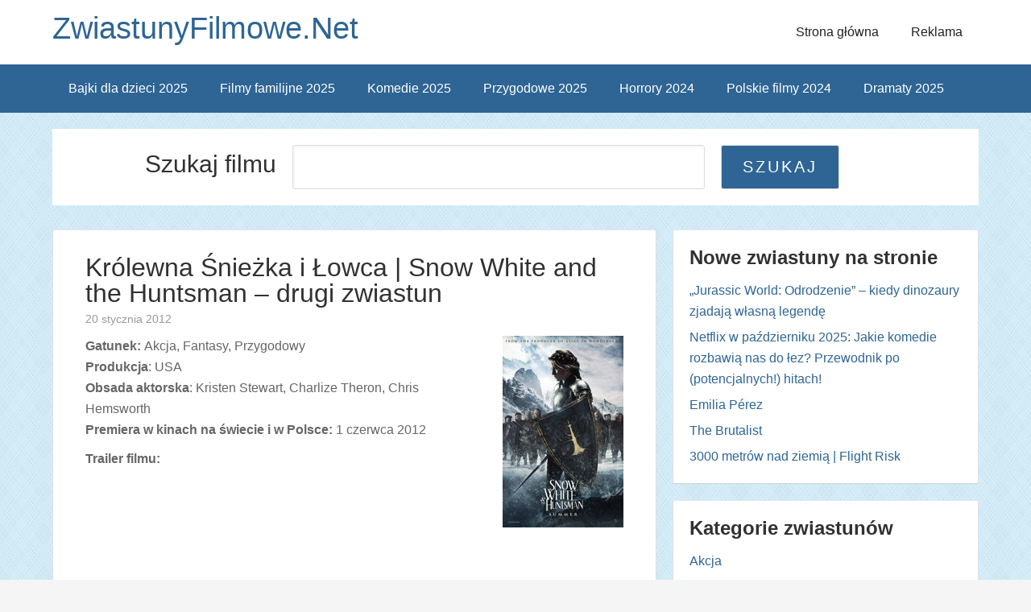

--- FILE ---
content_type: text/html; charset=UTF-8
request_url: https://www.zwiastunyfilmowe.net/snow-white-and-the-huntsman-drugi-zwiastun/
body_size: 10918
content:
<!DOCTYPE html> <!--[if IE 7]><html class="ie ie7" lang="pl-PL" prefix="og: http://ogp.me/ns# fb: http://ogp.me/ns/fb# article: http://ogp.me/ns/article#"> <![endif]--> <!--[if IE 8]><html class="ie ie8" lang="pl-PL" prefix="og: http://ogp.me/ns# fb: http://ogp.me/ns/fb# article: http://ogp.me/ns/article#"> <![endif]--> <!--[if !(IE 7) | !(IE 8) ]><!--><html lang="pl-PL" prefix="og: http://ogp.me/ns# fb: http://ogp.me/ns/fb# article: http://ogp.me/ns/article#"> <!--<![endif]--><head><meta charset="UTF-8"><meta name="viewport" content="width=device-width, initial-scale=1" /><meta name="robots" content="index, follow" /><link media="all" href="https://www.zwiastunyfilmowe.net/wp-content/cache/autoptimize/css/autoptimize_7fe5f9406e228fe476290feaaac17211.css" rel="stylesheet"><title>Królewna Śnieżka i Łowca | Snow White and the Huntsman &#8211; drugi zwiastun | Nowości filmowe, premiery kinowe - ZwiastunyFilmowe.Net</title><link rel="profile" href="https://gmpg.org/xfn/11"><link rel="pingback" href=""><meta name='robots' content='max-image-preview:large' /><meta property="og:type" content="article" /><meta property="og:title" content="Królewna Śnieżka i Łowca | Snow White and the Huntsman &#8211; drugi zwiastun" /><meta property="og:url" content="https://www.zwiastunyfilmowe.net/snow-white-and-the-huntsman-drugi-zwiastun/" /><meta property="article:published_time" content="2012-01-20" /><meta property="article:modified_time" content="2013-04-07" /><meta property="article:author" content="https://www.zwiastunyfilmowe.net/author/admin/" /><meta property="article:tag" content="Akcja" /><meta property="article:tag" content="Fantasy" /><meta property="article:tag" content="Filmy dla Niego" /><meta property="article:tag" content="Filmy dla Niej" /><meta property="article:tag" content="Filmy przygodowe" /><meta property="article:tag" content="Filmy we dwoje" /><meta property="article:tag" content="filmy akcji 2012" /><meta property="article:tag" content="Filmy fantasy 2012" /><meta property="article:tag" content="filmy przygodowe 2012" /><meta property="og:site_name" content="ZwiastunyFilmowe.Net" /><meta name="twitter:card" content="summary" /><link rel="alternate" type="application/rss+xml" title="ZwiastunyFilmowe.Net &raquo; Kanał z wpisami" href="https://www.zwiastunyfilmowe.net/feed/" /><link rel="alternate" type="application/rss+xml" title="ZwiastunyFilmowe.Net &raquo; Kanał z komentarzami" href="https://www.zwiastunyfilmowe.net/comments/feed/" /><link rel="alternate" type="application/rss+xml" title="ZwiastunyFilmowe.Net &raquo; Królewna Śnieżka i Łowca | Snow White and the Huntsman &#8211; drugi zwiastun Kanał z komentarzami" href="https://www.zwiastunyfilmowe.net/snow-white-and-the-huntsman-drugi-zwiastun/feed/" /> <script type="text/javascript">window._wpemojiSettings = {"baseUrl":"https:\/\/s.w.org\/images\/core\/emoji\/16.0.1\/72x72\/","ext":".png","svgUrl":"https:\/\/s.w.org\/images\/core\/emoji\/16.0.1\/svg\/","svgExt":".svg","source":{"concatemoji":"https:\/\/www.zwiastunyfilmowe.net\/wp-includes\/js\/wp-emoji-release.min.js?ver=6.8.3"}};
/*! This file is auto-generated */
!function(s,n){var o,i,e;function c(e){try{var t={supportTests:e,timestamp:(new Date).valueOf()};sessionStorage.setItem(o,JSON.stringify(t))}catch(e){}}function p(e,t,n){e.clearRect(0,0,e.canvas.width,e.canvas.height),e.fillText(t,0,0);var t=new Uint32Array(e.getImageData(0,0,e.canvas.width,e.canvas.height).data),a=(e.clearRect(0,0,e.canvas.width,e.canvas.height),e.fillText(n,0,0),new Uint32Array(e.getImageData(0,0,e.canvas.width,e.canvas.height).data));return t.every(function(e,t){return e===a[t]})}function u(e,t){e.clearRect(0,0,e.canvas.width,e.canvas.height),e.fillText(t,0,0);for(var n=e.getImageData(16,16,1,1),a=0;a<n.data.length;a++)if(0!==n.data[a])return!1;return!0}function f(e,t,n,a){switch(t){case"flag":return n(e,"\ud83c\udff3\ufe0f\u200d\u26a7\ufe0f","\ud83c\udff3\ufe0f\u200b\u26a7\ufe0f")?!1:!n(e,"\ud83c\udde8\ud83c\uddf6","\ud83c\udde8\u200b\ud83c\uddf6")&&!n(e,"\ud83c\udff4\udb40\udc67\udb40\udc62\udb40\udc65\udb40\udc6e\udb40\udc67\udb40\udc7f","\ud83c\udff4\u200b\udb40\udc67\u200b\udb40\udc62\u200b\udb40\udc65\u200b\udb40\udc6e\u200b\udb40\udc67\u200b\udb40\udc7f");case"emoji":return!a(e,"\ud83e\udedf")}return!1}function g(e,t,n,a){var r="undefined"!=typeof WorkerGlobalScope&&self instanceof WorkerGlobalScope?new OffscreenCanvas(300,150):s.createElement("canvas"),o=r.getContext("2d",{willReadFrequently:!0}),i=(o.textBaseline="top",o.font="600 32px Arial",{});return e.forEach(function(e){i[e]=t(o,e,n,a)}),i}function t(e){var t=s.createElement("script");t.src=e,t.defer=!0,s.head.appendChild(t)}"undefined"!=typeof Promise&&(o="wpEmojiSettingsSupports",i=["flag","emoji"],n.supports={everything:!0,everythingExceptFlag:!0},e=new Promise(function(e){s.addEventListener("DOMContentLoaded",e,{once:!0})}),new Promise(function(t){var n=function(){try{var e=JSON.parse(sessionStorage.getItem(o));if("object"==typeof e&&"number"==typeof e.timestamp&&(new Date).valueOf()<e.timestamp+604800&&"object"==typeof e.supportTests)return e.supportTests}catch(e){}return null}();if(!n){if("undefined"!=typeof Worker&&"undefined"!=typeof OffscreenCanvas&&"undefined"!=typeof URL&&URL.createObjectURL&&"undefined"!=typeof Blob)try{var e="postMessage("+g.toString()+"("+[JSON.stringify(i),f.toString(),p.toString(),u.toString()].join(",")+"));",a=new Blob([e],{type:"text/javascript"}),r=new Worker(URL.createObjectURL(a),{name:"wpTestEmojiSupports"});return void(r.onmessage=function(e){c(n=e.data),r.terminate(),t(n)})}catch(e){}c(n=g(i,f,p,u))}t(n)}).then(function(e){for(var t in e)n.supports[t]=e[t],n.supports.everything=n.supports.everything&&n.supports[t],"flag"!==t&&(n.supports.everythingExceptFlag=n.supports.everythingExceptFlag&&n.supports[t]);n.supports.everythingExceptFlag=n.supports.everythingExceptFlag&&!n.supports.flag,n.DOMReady=!1,n.readyCallback=function(){n.DOMReady=!0}}).then(function(){return e}).then(function(){var e;n.supports.everything||(n.readyCallback(),(e=n.source||{}).concatemoji?t(e.concatemoji):e.wpemoji&&e.twemoji&&(t(e.twemoji),t(e.wpemoji)))}))}((window,document),window._wpemojiSettings);</script> <link rel='stylesheet' id='sccss_style-css' href='https://www.zwiastunyfilmowe.net/?sccss=1&#038;ver=6.8.3' type='text/css' media='all' /> <script type="text/javascript">var iworks_upprev = { animation: 'flyout', position: 'right', offset_percent: 75, offset_element: '.post-ratings', css_width: 360, css_side: 5, compare: 'simple', url_new_window: 0, ga_track_views: 1, ga_track_clicks: 1, ga_opt_noninteraction: 1, title: 'Królewna Śnieżka i Łowca | Snow White and the Huntsman &#8211; drugi zwiastun' };</script> <script type="text/javascript" src="https://www.zwiastunyfilmowe.net/wp-content/plugins/related-posts-thumbnails/assets/js/front.min.js?ver=4.3.1" id="rpt_front_style-js"></script> <script type="text/javascript" src="https://www.zwiastunyfilmowe.net/wp-includes/js/jquery/jquery.min.js?ver=3.7.1" id="jquery-core-js"></script> <script type="text/javascript" src="https://www.zwiastunyfilmowe.net/wp-includes/js/jquery/jquery-migrate.min.js?ver=3.4.1" id="jquery-migrate-js"></script> <script type="text/javascript" id="jquery-js-after">jQuery(document).ready(function() {
	jQuery(".aee98fed77c66a3212b48252762b29be").click(function() {
		jQuery.post(
			"https://www.zwiastunyfilmowe.net/wp-admin/admin-ajax.php", {
				"action": "quick_adsense_onpost_ad_click",
				"quick_adsense_onpost_ad_index": jQuery(this).attr("data-index"),
				"quick_adsense_nonce": "1466579114",
			}, function(response) { }
		);
	});
});</script> <script type="text/javascript" src="https://www.zwiastunyfilmowe.net/wp-content/plugins/related-posts-thumbnails/assets/js/lazy-load.js?ver=4.3.1" id="rpt-lazy-load-js"></script> <script type="text/javascript" src="https://www.zwiastunyfilmowe.net/wp-content/plugins/upprev/scripts/upprev.js?ver=3.4.1" id="iworks_upprev-js-js"></script> <link rel="https://api.w.org/" href="https://www.zwiastunyfilmowe.net/wp-json/" /><link rel="alternate" title="JSON" type="application/json" href="https://www.zwiastunyfilmowe.net/wp-json/wp/v2/posts/5861" /><link rel="EditURI" type="application/rsd+xml" title="RSD" href="https://www.zwiastunyfilmowe.net/xmlrpc.php?rsd" /><meta name="generator" content="WordPress 6.8.3" /><link rel="canonical" href="https://www.zwiastunyfilmowe.net/snow-white-and-the-huntsman-drugi-zwiastun/" /><link rel='shortlink' href='https://www.zwiastunyfilmowe.net/?p=5861' /><link rel="alternate" title="oEmbed (JSON)" type="application/json+oembed" href="https://www.zwiastunyfilmowe.net/wp-json/oembed/1.0/embed?url=https%3A%2F%2Fwww.zwiastunyfilmowe.net%2Fsnow-white-and-the-huntsman-drugi-zwiastun%2F" /><link rel="alternate" title="oEmbed (XML)" type="text/xml+oembed" href="https://www.zwiastunyfilmowe.net/wp-json/oembed/1.0/embed?url=https%3A%2F%2Fwww.zwiastunyfilmowe.net%2Fsnow-white-and-the-huntsman-drugi-zwiastun%2F&#038;format=xml" /> <script type="text/javascript">window._wp_rp_static_base_url = 'https://wprp.zemanta.com/static/';
	window._wp_rp_wp_ajax_url = "https://www.zwiastunyfilmowe.net/wp-admin/admin-ajax.php";
	window._wp_rp_plugin_version = '3.6.4';
	window._wp_rp_post_id = '5861';
	window._wp_rp_num_rel_posts = '4';
	window._wp_rp_thumbnails = true;
	window._wp_rp_post_title = 'Kr%C3%B3lewna+%C5%9Anie%C5%BCka+i+%C5%81owca+%7C+Snow+White+and+the+Huntsman+-+drugi+zwiastun';
	window._wp_rp_post_tags = ['czerwiec+2012', 'fantasy+2012', 'filmy+akcji+2012', 'filmy+przygodowe+2012', 'fantasy', 'akcja', 'dla+niego', 'dla+niej', 'we+dwoje', 'filmy+przygodowe', 'snow', 'kristen', 'stewart', 'charliz', 'fantasi', 'theron', 'huntsman', 'chri', 'white', 'na', '2012', 'img', 'emb', '1'];
	window._wp_rp_promoted_content = true;</script> <!--[if lt IE 9]><script src="http://html5shim.googlecode.com/svn/trunk/html5.js"></script><![endif]--><link rel="icon" href="https://www.zwiastunyfilmowe.net/wp-content/uploads/2024/11/cropped-android-chrome-512x512-1-32x32.png" sizes="32x32" /><link rel="icon" href="https://www.zwiastunyfilmowe.net/wp-content/uploads/2024/11/cropped-android-chrome-512x512-1-192x192.png" sizes="192x192" /><link rel="apple-touch-icon" href="https://www.zwiastunyfilmowe.net/wp-content/uploads/2024/11/cropped-android-chrome-512x512-1-180x180.png" /><meta name="msapplication-TileImage" content="https://www.zwiastunyfilmowe.net/wp-content/uploads/2024/11/cropped-android-chrome-512x512-1-270x270.png" />  <script async src="https://www.googletagmanager.com/gtag/js?id=G-9JDNGXNSQX"></script> <script>window.dataLayer = window.dataLayer || [];
  function gtag(){dataLayer.push(arguments);}
  gtag('js', new Date());

  gtag('config', 'G-9JDNGXNSQX');</script> 
 <script async src="//pagead2.googlesyndication.com/pagead/js/adsbygoogle.js"></script> <script>(adsbygoogle = window.adsbygoogle || []).push({
            google_ad_client: "ca-pub-6558722806631696",
            enable_page_level_ads: true
        });</script>  <script>(function(w,d,s,l,i){w[l]=w[l]||[];w[l].push({'gtm.start':
            new Date().getTime(),event:'gtm.js'});var f=d.getElementsByTagName(s)[0],
            j=d.createElement(s),dl=l!='dataLayer'?'&l='+l:'';j.async=true;j.src=
            'https://www.googletagmanager.com/gtm.js?id='+i+dl;f.parentNode.insertBefore(j,f);
        })(window,document,'script','dataLayer','GTM-PVFZ3J7L');</script> </head><body class="wp-singular post-template-default single single-post postid-5861 single-format-standard custom-background wp-theme-the-funk"> <noscript><iframe src="https://www.googletagmanager.com/ns.html?id=GTM-PVFZ3J7L"
 height="0" width="0" style="display:none;visibility:hidden"></iframe></noscript><div class="site-container"><header class="site-header" style="background-image: url(''); background-position: center; background-size: 1349px 194px !important;"><div class="wrap"><div class="title-area"><h1 class="site-title"> <a href="https://www.zwiastunyfilmowe.net/" title="ZwiastunyFilmowe.Net"> ZwiastunyFilmowe.Net </a></h1><div class="nav-menu-toggle"> <i class="fa fa-bars toggle"></i></div><nav class="nav-menu-wrap"><ul class="nav-menu menu"><li class="close"> Zamknij menu <i class="fa icon fa-times"></i></li><li class="cat-item cat-item-8"><a href="/category/nowe-filmy-akcji/" >Akcja</a></li><li class="cat-item cat-item-13"><a href="/category/nowe-animowane-filmy/">Animacja</a></li><li class="cat-item cat-item-19"><a href="/category/biograficzny/">Biograficzny</a></li><li class="cat-item cat-item-32"><a href="/category/czarna-komedia/">Czarna komedia</a></li><li class="cat-item cat-item-27"><a href="/category/dokumentalny/" >Dokumentalny</a></li><li class="cat-item cat-item-3"><a href="/category/dramat/">Dramat</a></li><li class="cat-item cat-item-10"><a href="/category/fantasy/" >Fantasy</a></li><li class="cat-item cat-item-26"><a href="/category/filmy-polskie/" >Film polski</a></li><li class="cat-item cat-item-29"><a href="/category/dla_niego/" >Filmy dla Niego</a></li><li class="cat-item cat-item-30"><a href="/category/dla_niej/">Filmy dla Niej</a></li><li class="cat-item cat-item-12"><a href="/category/familijny/">Filmy familijne</a></li><li class="cat-item cat-item-25"><a href="/category/katastroficzny/">Filmy katastroficzne</a></li><li class="cat-item cat-item-219"><a href="/category/filmy-na-podstawie-ksiazek/">Filmy na podstawie książek</a></li><li class="cat-item cat-item-11"><a href="/category/filmy-przygodowe/">Filmy przygodowe</a></li><li class="cat-item cat-item-20"><a href="/category/filmy-romantyczne/">Filmy romantyczne</a></li><li class="cat-item cat-item-31"><a href="/category/we_dwoje/" >Filmy we dwoje</a></li><li class="cat-item cat-item-18"><a href="/category/historyczny/">Historyczny</a></li><li class="cat-item cat-item-5"><a href="/category/nowe-horrory/">Horrory</a></li><li class="cat-item cat-item-28"><a href="/category/humor/">Humor</a></li><li class="cat-item cat-item-7"><a href="/category/nowe-komedie/">Komedia</a></li><li class="cat-item cat-item-9"><a href="/category/nowe-komedie-romantyczne/">Komedie romantyczne</a></li><li class="cat-item cat-item-229"><a href="/category/konkurs/">Konkurs</a></li><li class="cat-item cat-item-1"><a href="/category/kryminal/">Kryminał</a></li><li class="cat-item cat-item-17"><a href="/category/melodramat/">Melodramat</a></li><li class="cat-item cat-item-23"><a href="/category/muzyczny/">Muzyczny</a></li><li class="cat-item cat-item-109"><a href="/category/obyczajowy/">Obyczajowy</a></li><li class="cat-item cat-item-6"><a href="/category/sci-fi/">Sci-Fi</a></li><li class="cat-item cat-item-14"><a href="/category/sensacyjny/">Sensacyjny</a></li><li class="cat-item cat-item-135"><a href="/category/sportowy/">Sportowy</a></li><li class="cat-item cat-item-4"><a href="/category/thriller/">Thriller</a></li><li class="cat-item cat-item-16"><a href="/category/western/">Western</a></li><li class="cat-item cat-item-15"><a href="/category/wojenny/">Wojenny</a></li></ul></nav><div class="nav-menu-background"></div><h2 class="site-description"></h2></div><section id="nav_menu-4" class="widget-area widget_nav_menu"><nav class="nav-header" role="navigation" ><ul class="thefunk-nav-menu thefunk-head-nav"><li id="menu-item-9261" class="menu-item menu-item-type-custom menu-item-object-custom menu-item-home menu-item-9261"><a href="https://www.zwiastunyfilmowe.net/">Strona główna</a></li><li id="menu-item-9260" class="menu-item menu-item-type-post_type menu-item-object-page menu-item-9260"><a href="https://www.zwiastunyfilmowe.net/informacje/">Reklama</a></li></ul></nav></section></div></header><nav class="nav-primary"><div class="wrap"><ul class="thefunk-nav-menu"><li id="menu-item-11552" class="menu-item menu-item-type-custom menu-item-object-custom menu-item-11552"><a href="https://www.zwiastunyfilmowe.net/tag/filmy-i-bajki-dla-dzieci-2025/" title="Filmy i bajki dla dzieci 2025">Bajki dla dzieci 2025</a></li><li id="menu-item-14571" class="menu-item menu-item-type-custom menu-item-object-custom menu-item-14571"><a href="https://www.zwiastunyfilmowe.net/tag/filmy-familijne-2025/">Filmy familijne 2025</a></li><li id="menu-item-9605" class="menu-item menu-item-type-custom menu-item-object-custom menu-item-9605"><a href="https://www.zwiastunyfilmowe.net/tag/komedie-2025/">Komedie 2025</a></li><li id="menu-item-14335" class="menu-item menu-item-type-custom menu-item-object-custom menu-item-14335"><a href="https://www.zwiastunyfilmowe.net/tag/filmy-przygodowe-2025/">Przygodowe 2025</a></li><li id="menu-item-9604" class="menu-item menu-item-type-custom menu-item-object-custom menu-item-9604"><a href="https://www.zwiastunyfilmowe.net/tag/horrory-2024/">Horrory 2024</a></li><li id="menu-item-9606" class="menu-item menu-item-type-custom menu-item-object-custom menu-item-9606"><a href="https://www.zwiastunyfilmowe.net/tag/polskie-filmy-2024/">Polskie filmy 2024</a></li><li id="menu-item-15049" class="menu-item menu-item-type-custom menu-item-object-custom menu-item-15049"><a href="https://www.zwiastunyfilmowe.net/tag/filmy-dramatyczne-2025/">Dramaty 2025</a></li></ul></div></nav><div class="site-inner"><div class="search_content"><div class="search_content_box"><h2>Szukaj filmu</h2><form role="search" method="get" id="searchform" action="https://www.zwiastunyfilmowe.net/"><div> <input type="text" value="" name="s" id="s" placeholder="Jakiego filmu szukasz?" /> <input type="submit" id="searchsubmit" value="Szukaj"  /></div></form></div></div> <br clear="both" /></div><div class="site-inner"><div id="fb-root"></div> <script>(function(d, s, id) {
        var js, fjs = d.getElementsByTagName(s)[0];
        if (d.getElementById(id)) return;
        js = d.createElement(s); js.id = id;
        js.src = "//connect.facebook.net/pl_PL/sdk.js#xfbml=1&version=v2.5&appId=832330503529579";
        fjs.parentNode.insertBefore(js, fjs);
    }(document, 'script', 'facebook-jssdk'));</script> <div class="content-sidebar-wrap"><main class="content"><article id="post-5861" class="entry post-5861 post type-post status-publish format-standard hentry category-nowe-filmy-akcji category-fantasy category-dla_niego category-dla_niej category-filmy-przygodowe category-we_dwoje tag-filmy-akcji-2012 tag-fantasy-2012 tag-filmy-przygodowe-2012"><header class="entry-header"><h1 class="entry-title" >Królewna Śnieżka i Łowca | Snow White and the Huntsman &#8211; drugi zwiastun</h1><p class="entry-meta"> <time class="entry-time">20 stycznia 2012</time></p></header><div class="entry-content"><div class="movie-description-single"></div> <span><p><img decoding="async" class="alignright size-full wp-image-5570" title="Królewna Śnieżka i Łowca Snow White and the Huntsman " src="https://www.zwiastunyfilmowe.net/wp-content/uploads/2011/11/film-snow-white-huntsman-kino-2012.jpg" alt="kino 2012 Królewna Śnieżka i Łowca | Snow White and the Huntsman " width="150" height="238" /></p><p><strong>Gatunek: </strong>Akcja, Fantasy, Przygodowy<br /> <strong>Produkcja</strong>: USA<br /> <strong>Obsada aktorska</strong>: Kristen Stewart, Charlize Theron, Chris Hemsworth<br /> <strong>Premiera w kinach na świecie i w Polsce:</strong> 1 czerwca 2012</p> <span id="more-5861"></span></p><p><strong>Trailer filmu: </strong></p><p><object width="450" height="247" classid="clsid:d27cdb6e-ae6d-11cf-96b8-444553540000" codebase="http://download.macromedia.com/pub/shockwave/cabs/flash/swflash.cab#version=6,0,40,0"><param name="allowscriptaccess" value="always" /><param name="wmode" value="transparent" /><param name="allowfullscreen" value="true" /><param name="src" value="http://www.traileraddict.com/emd/51274" /><embed width="450" height="247" type="application/x-shockwave-flash" src="http://www.traileraddict.com/emd/51274" allowscriptaccess="always" wmode="transparent" allowfullscreen="true" /></object></p><p> </span><div style="margin: 0 auto; display: block; width: 100px; text-align: center;"><div class="fb-like" data-href="https://www.facebook.com/zwiastunyfilmowe.net/" data-layout="box_count" data-action="like" data-show-faces="false" data-share="false"></div> <br clear="all" /></div><div id="post-ratings-5861" class="post-ratings" itemscope itemtype="https://schema.org/Article" data-nonce="0aa49a8e78"><img id="rating_5861_1" src="https://www.zwiastunyfilmowe.net/wp-content/plugins/wp-postratings/images/stars_crystal/rating_off.gif" alt="1" title="1" onmouseover="current_rating(5861, 1, '1');" onmouseout="ratings_off(0, 0, 0);" onclick="rate_post();" onkeypress="rate_post();" style="cursor: pointer; border: 0px;" /><img id="rating_5861_2" src="https://www.zwiastunyfilmowe.net/wp-content/plugins/wp-postratings/images/stars_crystal/rating_off.gif" alt="2" title="2" onmouseover="current_rating(5861, 2, '2');" onmouseout="ratings_off(0, 0, 0);" onclick="rate_post();" onkeypress="rate_post();" style="cursor: pointer; border: 0px;" /><img id="rating_5861_3" src="https://www.zwiastunyfilmowe.net/wp-content/plugins/wp-postratings/images/stars_crystal/rating_off.gif" alt="3" title="3" onmouseover="current_rating(5861, 3, '3');" onmouseout="ratings_off(0, 0, 0);" onclick="rate_post();" onkeypress="rate_post();" style="cursor: pointer; border: 0px;" /><img id="rating_5861_4" src="https://www.zwiastunyfilmowe.net/wp-content/plugins/wp-postratings/images/stars_crystal/rating_off.gif" alt="4" title="4" onmouseover="current_rating(5861, 4, '4');" onmouseout="ratings_off(0, 0, 0);" onclick="rate_post();" onkeypress="rate_post();" style="cursor: pointer; border: 0px;" /><img id="rating_5861_5" src="https://www.zwiastunyfilmowe.net/wp-content/plugins/wp-postratings/images/stars_crystal/rating_off.gif" alt="5" title="5" onmouseover="current_rating(5861, 5, '5');" onmouseout="ratings_off(0, 0, 0);" onclick="rate_post();" onkeypress="rate_post();" style="cursor: pointer; border: 0px;" /> (Brak ocen)<br /><span class="post-ratings-text" id="ratings_5861_text"></span><meta itemprop="name" content="Królewna Śnieżka i Łowca | Snow White and the Huntsman &#8211; drugi zwiastun" /><meta itemprop="headline" content="Królewna Śnieżka i Łowca | Snow White and the Huntsman &#8211; drugi zwiastun" /><meta itemprop="description" content="  Gatunek: Akcja, Fantasy, Przygodowy
Produkcja: USA
Obsada aktorska: Kristen Stewart, Charlize Theron, Chris Hemsworth
Premiera w kinach na świecie i w Polsce: 1 czerwca 2012  " /><meta itemprop="datePublished" content="2012-01-20T20:44:25+01:00" /><meta itemprop="dateModified" content="2013-04-07T22:11:53+01:00" /><meta itemprop="url" content="https://www.zwiastunyfilmowe.net/snow-white-and-the-huntsman-drugi-zwiastun/" /><meta itemprop="author" content="admin" /><meta itemprop="mainEntityOfPage" content="https://www.zwiastunyfilmowe.net/snow-white-and-the-huntsman-drugi-zwiastun/" /><div style="display: none;" itemprop="publisher" itemscope itemtype="https://schema.org/Organization"><meta itemprop="name" content="ZwiastunyFilmowe.Net" /><meta itemprop="url" content="https://www.zwiastunyfilmowe.net" /><div itemprop="logo" itemscope itemtype="https://schema.org/ImageObject"><meta itemprop="url" content="" /></div></div></div><div id="post-ratings-5861-loading" class="post-ratings-loading"><img src="https://www.zwiastunyfilmowe.net/wp-content/plugins/wp-postratings/images/loading.gif" width="16" height="16" class="post-ratings-image" />Loading...</div> <br clear="all" /><div class="single-750"> <script async src="//pagead2.googlesyndication.com/pagead/js/adsbygoogle.js"></script>  <ins class="adsbygoogle"
 style="display:inline-block;width:750px;height:200px"
 data-ad-client="ca-pub-6558722806631696"
 data-ad-slot="5215242564"></ins> <script>(adsbygoogle = window.adsbygoogle || []).push({});</script> </div><div class="single-338"> <script async src="//pagead2.googlesyndication.com/pagead/js/adsbygoogle.js"></script>  <ins class="adsbygoogle"
 style="display:inline-block;width:336px;height:280px"
 data-ad-client="ca-pub-6558722806631696"
 data-ad-slot="1424171364"></ins> <script>(adsbygoogle = window.adsbygoogle || []).push({});</script> </div><div class="relpost-thumb-wrapper"><div class="relpost-thumb-container"><div style="clear: both"></div><div style="clear: both"></div><div class="relpost-block-container relpost-block-column-layout" style="--relposth-columns: 3;--relposth-columns_t: 2; --relposth-columns_m: 2"><a href="https://www.zwiastunyfilmowe.net/bajka-garfield-2024/"class="relpost-block-single" ><div class="relpost-custom-block-single"><div class="relpost-block-single-image rpt-lazyload" aria-label="Film animowany Garfield 2024" role="img" data-bg="https://www.zwiastunyfilmowe.net/wp-content/uploads/2024/10/Film-animowany-Garfield-2024-150x210.jpg" style="background: transparent no-repeat scroll 0% 0%; width: 150px; height: 210px; aspect-ratio: 1/1;"></div><div class="relpost-block-single-text"  style="height: 75px;font-family: Lato,sans-serif;  font-size: 18px;  color: #313131;"><h2 class="relpost_card_title">Garfield</h2></div></div></a><a href="https://www.zwiastunyfilmowe.net/kleks-i-wynalazek-filipa-golarza-2025/"class="relpost-block-single" ><div class="relpost-custom-block-single"><div class="relpost-block-single-image rpt-lazyload" aria-label="film Kleks i wynalazek Filipa Golarza 2025" role="img" data-bg="https://www.zwiastunyfilmowe.net/wp-content/uploads/2024/11/film-Kleks-i-wynalazek-Filipa-Golarza-2025-150x210.webp" style="background: transparent no-repeat scroll 0% 0%; width: 150px; height: 210px; aspect-ratio: 1/1;"></div><div class="relpost-block-single-text"  style="height: 75px;font-family: Lato,sans-serif;  font-size: 18px;  color: #313131;"><h2 class="relpost_card_title">Kleks i wynalazek Filipa Golarza</h2></div></div></a><a href="https://www.zwiastunyfilmowe.net/bajka-gru-i-minionki-pod-przykrywka-2024/"class="relpost-block-single" ><div class="relpost-custom-block-single"><div class="relpost-block-single-image rpt-lazyload" aria-label="Bajka Gru i Minionki Pod przykrywką 2024" role="img" data-bg="https://www.zwiastunyfilmowe.net/wp-content/uploads/2024/10/Gru-i-Minionki-Pod-przykrywka-2024-150x210.jpg" style="background: transparent no-repeat scroll 0% 0%; width: 150px; height: 210px; aspect-ratio: 1/1;"></div><div class="relpost-block-single-text"  style="height: 75px;font-family: Lato,sans-serif;  font-size: 18px;  color: #313131;"><h2 class="relpost_card_title">Gru i Minionki: Pod przykrywką | Despicable Me 4</h2></div></div></a><a href="https://www.zwiastunyfilmowe.net/3000-metrow-nad-ziemia-2025/"class="relpost-block-single" ><div class="relpost-custom-block-single"><div class="relpost-block-single-image rpt-lazyload" aria-label="Film 3000 metrów nad ziemią" role="img" data-bg="https://www.zwiastunyfilmowe.net/wp-content/uploads/2024/12/Film-3000-metrow-nad-ziemia-150x210.webp" style="background: transparent no-repeat scroll 0% 0%; width: 150px; height: 210px; aspect-ratio: 1/1;"></div><div class="relpost-block-single-text"  style="height: 75px;font-family: Lato,sans-serif;  font-size: 18px;  color: #313131;"><h2 class="relpost_card_title">3000 metrów nad ziemią | Flight Risk</h2></div></div></a></div><div style="clear: both"></div></div></div></div><footer class="entry-footer"><p class="entry-meta"> <span class="entry-categories">Kategoria: <a href="https://www.zwiastunyfilmowe.net/category/nowe-filmy-akcji/" rel="category tag">Akcja</a>, <a href="https://www.zwiastunyfilmowe.net/category/fantasy/" rel="category tag">Fantasy</a>, <a href="https://www.zwiastunyfilmowe.net/category/dla_niego/" rel="category tag">Filmy dla Niego</a>, <a href="https://www.zwiastunyfilmowe.net/category/dla_niej/" rel="category tag">Filmy dla Niej</a>, <a href="https://www.zwiastunyfilmowe.net/category/filmy-przygodowe/" rel="category tag">Filmy przygodowe</a>, <a href="https://www.zwiastunyfilmowe.net/category/we_dwoje/" rel="category tag">Filmy we dwoje</a></span> <span class="entry-tags">Tagi: <a href="https://www.zwiastunyfilmowe.net/tag/filmy-akcji-2012/" rel="tag">filmy akcji 2012</a>, <a href="https://www.zwiastunyfilmowe.net/tag/fantasy-2012/" rel="tag">Filmy fantasy 2012</a>, <a href="https://www.zwiastunyfilmowe.net/tag/filmy-przygodowe-2012/" rel="tag">filmy przygodowe 2012</a> </span></p></footer></article></main><aside class="sidebar sidebar-primary widget-area"><div id="recent-posts-2" class="row widget widget_recent_entries"><div class="widget-wrap"><h3 class="widget-title">Nowe zwiastuny na stronie</h3><ul><li> <a href="https://www.zwiastunyfilmowe.net/jurassic-world-odrodzenie-2025-recenzja/">„Jurassic World: Odrodzenie” – kiedy dinozaury zjadają własną legendę</a></li><li> <a href="https://www.zwiastunyfilmowe.net/netflix-w-pazdzierniku-2025-jakie-komedie-rozbawia-nas-do-lez/">Netflix w październiku 2025: Jakie komedie rozbawią nas do łez? Przewodnik po (potencjalnych!) hitach!</a></li><li> <a href="https://www.zwiastunyfilmowe.net/emilia-perez-2025/">Emilia Pérez</a></li><li> <a href="https://www.zwiastunyfilmowe.net/the-brutalist-2025/">The Brutalist</a></li><li> <a href="https://www.zwiastunyfilmowe.net/3000-metrow-nad-ziemia-2025/">3000 metrów nad ziemią | Flight Risk</a></li></ul></div></div><div id="categories-2" class="row widget widget_categories"><div class="widget-wrap"><h3 class="widget-title">Kategorie zwiastunów</h3><ul><li class="cat-item cat-item-8"><a href="https://www.zwiastunyfilmowe.net/category/nowe-filmy-akcji/">Akcja</a></li><li class="cat-item cat-item-13"><a href="https://www.zwiastunyfilmowe.net/category/nowe-animowane-filmy/">Animacja</a></li><li class="cat-item cat-item-19"><a href="https://www.zwiastunyfilmowe.net/category/biograficzny/">Biograficzny</a></li><li class="cat-item cat-item-32"><a href="https://www.zwiastunyfilmowe.net/category/czarna-komedia/">Czarna komedia</a></li><li class="cat-item cat-item-27"><a href="https://www.zwiastunyfilmowe.net/category/dokumentalny/">Dokumentalny</a></li><li class="cat-item cat-item-3"><a href="https://www.zwiastunyfilmowe.net/category/dramat/">Dramat</a></li><li class="cat-item cat-item-10"><a href="https://www.zwiastunyfilmowe.net/category/fantasy/">Fantasy</a></li><li class="cat-item cat-item-26"><a href="https://www.zwiastunyfilmowe.net/category/filmy-polskie/">Film polski</a></li><li class="cat-item cat-item-29"><a href="https://www.zwiastunyfilmowe.net/category/dla_niego/">Filmy dla Niego</a></li><li class="cat-item cat-item-30"><a href="https://www.zwiastunyfilmowe.net/category/dla_niej/">Filmy dla Niej</a></li><li class="cat-item cat-item-12"><a href="https://www.zwiastunyfilmowe.net/category/familijny/">Filmy familijne</a></li><li class="cat-item cat-item-25"><a href="https://www.zwiastunyfilmowe.net/category/katastroficzny/">Filmy katastroficzne</a></li><li class="cat-item cat-item-219"><a href="https://www.zwiastunyfilmowe.net/category/filmy-na-podstawie-ksiazek/">Filmy na podstawie książek</a></li><li class="cat-item cat-item-11"><a href="https://www.zwiastunyfilmowe.net/category/filmy-przygodowe/">Filmy przygodowe</a></li><li class="cat-item cat-item-20"><a href="https://www.zwiastunyfilmowe.net/category/filmy-romantyczne/">Filmy romantyczne</a></li><li class="cat-item cat-item-31"><a href="https://www.zwiastunyfilmowe.net/category/we_dwoje/">Filmy we dwoje</a></li><li class="cat-item cat-item-18"><a href="https://www.zwiastunyfilmowe.net/category/historyczny/">Historyczny</a></li><li class="cat-item cat-item-5"><a href="https://www.zwiastunyfilmowe.net/category/nowe-horrory/">Horrory</a></li><li class="cat-item cat-item-28"><a href="https://www.zwiastunyfilmowe.net/category/humor/">Humor</a></li><li class="cat-item cat-item-395"><a href="https://www.zwiastunyfilmowe.net/category/kino/">Kino</a></li><li class="cat-item cat-item-7"><a href="https://www.zwiastunyfilmowe.net/category/nowe-komedie/">Komedia</a></li><li class="cat-item cat-item-9"><a href="https://www.zwiastunyfilmowe.net/category/nowe-komedie-romantyczne/">Komedie romantyczne</a></li><li class="cat-item cat-item-229"><a href="https://www.zwiastunyfilmowe.net/category/konkurs/">Konkurs</a></li><li class="cat-item cat-item-1"><a href="https://www.zwiastunyfilmowe.net/category/kryminal/">Kryminał</a></li><li class="cat-item cat-item-17"><a href="https://www.zwiastunyfilmowe.net/category/melodramat/">Melodramat</a></li><li class="cat-item cat-item-23"><a href="https://www.zwiastunyfilmowe.net/category/muzyczny/">Muzyczny</a></li><li class="cat-item cat-item-109"><a href="https://www.zwiastunyfilmowe.net/category/obyczajowy/">Obyczajowy</a></li><li class="cat-item cat-item-6"><a href="https://www.zwiastunyfilmowe.net/category/sci-fi/">Sci-Fi</a></li><li class="cat-item cat-item-14"><a href="https://www.zwiastunyfilmowe.net/category/sensacyjny/">Sensacyjny</a></li><li class="cat-item cat-item-135"><a href="https://www.zwiastunyfilmowe.net/category/sportowy/">Sportowy</a></li><li class="cat-item cat-item-388"><a href="https://www.zwiastunyfilmowe.net/category/teatr/">Teatr</a></li><li class="cat-item cat-item-4"><a href="https://www.zwiastunyfilmowe.net/category/thriller/">Thriller</a></li><li class="cat-item cat-item-16"><a href="https://www.zwiastunyfilmowe.net/category/western/">Western</a></li><li class="cat-item cat-item-15"><a href="https://www.zwiastunyfilmowe.net/category/wojenny/">Wojenny</a></li></ul></div></div><div id="text-11" class="row widget widget_text"><div class="widget-wrap"><div class="textwidget">Ten serwis wykorzystuje pliki cookies. Wszystkie zasady ich używania wraz z informacjami o sposobie wyrażania i cofania zgody na używanie cookies, opisaliśmy w <a href="https://www.zwiastunyfilmowe.net/polityka-prywatnosci/">Polityce Prywatności</a>. Korzystając z serwisu akceptujesz jej postanowienia.</div></div></div><div id="block-2" class="row widget widget_block widget_text"><div class="widget-wrap"><p><a href="https://paczkawdrodze.pl/">PaczkaWdrodze.pl</a> - Twoje przesyłki pod kontrolą – znajdź wszystko o przesyłkach kurierskich!</p></div></div></aside></div></div><div class="footer-widgets"><div class="wrap"><div class="footer-widgets-1 widget-area"><section id="text-7" class="widget widget_text"><div class="widget-wrap"><h3 class="widget-title">Nowości filmowe</h3><div class="textwidget"><a href="https://www.zwiastunyfilmowe.net/2024" title=" 2024">2024</a>, <a href="https://www.zwiastunyfilmowe.net/2019" title=" 2019">2019</a>, <a href="https://www.zwiastunyfilmowe.net/2018" title=" 2018">2018</a>, <a href="https://www.zwiastunyfilmowe.net/2017" title=" 2017">2017</a>, <a href="https://www.zwiastunyfilmowe.net/2016" title=" 2016">2016</a>, <a href="https://www.zwiastunyfilmowe.net/2015" title=" 2015">2015</a>, <a href="https://www.zwiastunyfilmowe.net/2014" title="2014">2014</a>, <a href="https://www.zwiastunyfilmowe.net/2013/" title="2013">2013</a>, <a href="https://www.zwiastunyfilmowe.net/2012/" title="2012">2012</a>, <a href="https://www.zwiastunyfilmowe.net/2011/" title="2011">2011</a>, <a href="https://www.zwiastunyfilmowe.net/2010/" title="2010">2010</a>, <a href="https://www.zwiastunyfilmowe.net/2009/" title="2009">2009</a>, <a href="https://www.zwiastunyfilmowe.net/2008/" title="2008">2008</a></div></div></section></div><div class="footer-widgets-2 widget-area"><section id="text-10" class="widget widget_text"><div class="widget-wrap"><h3 class="widget-title">Premiery kinowe 2025</h3><div class="textwidget"><div> <a href="/tag/premiery-kinowe-styczen-2025/" title="Styczeń 2025">Styczeń 2025</a> <br /> <a href="/tag/premiery-kinowe-luty-2025/" title="Luty 2025">Luty 2025</a> <br /> <a href="/tag/premiery-kinowe-maj-2025/" title="Maj 2025">Maj 2025</a></div></div></div></section></div><div class="footer-widgets-3 widget-area"><section id="text-9" class="widget widget_text"><div class="widget-wrap"><h3 class="widget-title">Filmy 2024</h3><div class="textwidget"><div><a title="Filmy historyczne 2024" href="https://www.zwiastunyfilmowe.net/tag/filmy-historyczne-2024/">Filmy historyczne 2024</a></div><div><a title="Filmy sportowe 2024" href="https://www.zwiastunyfilmowe.net/tag/filmy-sportowe-2024/">Filmy sportowe 2024</a></div><div><a title="Filmy fantasy 2024" href="https://www.zwiastunyfilmowe.net/tag/filmy-fantasy-2024/">Filmy fantasy 2024</a></div><div><a title="Filmy muzyczne 2024" href="https://www.zwiastunyfilmowe.net/tag/filmy-muzyczne-2024/">Filmy muzyczne 2024</a></div></div></div></section></div></div></div><div class="footer-credits">Wszelkie prawa zastrzeżone &copy; 2008 - 2024 ZwiastunyFilmowe.Net</div></div> <script type="speculationrules">{"prefetch":[{"source":"document","where":{"and":[{"href_matches":"\/*"},{"not":{"href_matches":["\/wp-*.php","\/wp-admin\/*","\/wp-content\/uploads\/*","\/wp-content\/*","\/wp-content\/plugins\/*","\/wp-content\/themes\/the-funk\/*","\/*\\?(.+)"]}},{"not":{"selector_matches":"a[rel~=\"nofollow\"]"}},{"not":{"selector_matches":".no-prefetch, .no-prefetch a"}}]},"eagerness":"conservative"}]}</script> <span id="bruteprotect_uptime_check_string" style="display:none;">7ads6x98y</span><div id="su-footer-links" style="text-align: center;"></div><script type="text/javascript" id="wp-postratings-js-extra">var ratingsL10n = {"plugin_url":"https:\/\/www.zwiastunyfilmowe.net\/wp-content\/plugins\/wp-postratings","ajax_url":"https:\/\/www.zwiastunyfilmowe.net\/wp-admin\/admin-ajax.php","text_wait":"Please rate only 1 item at a time.","image":"stars_crystal","image_ext":"gif","max":"5","show_loading":"1","show_fading":"1","custom":"0"};
var ratings_mouseover_image=new Image();ratings_mouseover_image.src="https://www.zwiastunyfilmowe.net/wp-content/plugins/wp-postratings/images/stars_crystal/rating_over.gif";;</script> <script type="text/javascript" src="https://www.zwiastunyfilmowe.net/wp-content/plugins/wp-postratings/js/postratings-js.js?ver=1.91.2" id="wp-postratings-js"></script> <script type="text/javascript" src="https://www.zwiastunyfilmowe.net/wp-includes/js/comment-reply.min.js?ver=6.8.3" id="comment-reply-js" async="async" data-wp-strategy="async"></script> <div id="upprev_box"><div class="upprev_excerpt"><h5><a href="https://www.zwiastunyfilmowe.net/playback/?utm_source=single-slide&amp;utm_medium=slide_footer&amp;utm_campaign=next" rel="Królewna Śnieżka i Łowca | Snow White and the Huntsman &#8211; drugi zwiastun">Playback</a></h5></div><a id="upprev_close" href="#" rel="close">Zamknij</a></div><link rel="stylesheet" href="https://maxcdn.bootstrapcdn.com/font-awesome/4.3.0/css/font-awesome.min.css" type="text/css" media="all"> <script>jQuery(document).ready(function() {
//        if(jQuery(window).width() > 768) {
//            var link1 = '<a href="http://www.zwiastunyfilmowe.net/joker-2019/?utm_source=ZF&amp;utm_medium=joker&amp;utm_campaign=Search" style="margin-left: 10px; margin-right:10px; float:left"><img src="http://www.zwiastunyfilmowe.net/wp-content/uploads/2019/09/Film-Joker-2019.jpg" alt="Film zwiastun Joker Joaquin Phoenix 2019"/></a>'
//            var link2 = '<a href="http://www.zwiastunyfilmowe.net/toy-story-4-2019//?utm_source=ZF&amp;utm_medium=toystory4&amp;utm_campaign=Search" style="margin-left: 10px; margin-right:10px; float:left"><img src="http://www.zwiastunyfilmowe.net/wp-content/uploads/2018/12/Bajka-dla-dzieci-Toy-Story-4-2019.jpg" alt="Bajka animowana dla dzieci Toy Story 4 2019"/></a>'
//            var link3 = '<a href="http://www.zwiastunyfilmowe.net/spider-man-daleko-od-domu-2019/?utm_source=ZF&amp;utm_medium=spiderman&amp;utm_campaign=Search" style="margin-left: 10px; margin-right:10px; float:left"><img src="http://www.zwiastunyfilmowe.net/wp-content/uploads/2019/01/film-spiderman-2019.jpg" alt="Film akcji Spider-Man Daleko od domu 2019"/></a>'
//            var link4 = '<a href="http://www.zwiastunyfilmowe.net/pokemon-detektyw-pikachu-2019/?utm_source=ZF&amp;utm_medium=pokemon&amp;utm_campaign=Search" style="margin-left: 10px; margin-right:10px; float:left"><img src="http://www.zwiastunyfilmowe.net/wp-content/uploads/2019/01/film-dla-dzieci-pokemon-2019.jpg" alt="Film dla dzieci Pokemon detektyw Pikachu 2019"/></a>'
//
//
//            var images = [link1, link2, link3, link4];
//
//            setTimeout(function () {
//                jQuery('.content-top-search').hide().html(images[Math.floor(Math.random() * images.length)]).fadeIn('slow');
//            }, 1000);
//        }
        if(jQuery(window).width() < 768) {
            jQuery('.home-info-read-more').show();
            jQuery('.home-info-read-more').click(function(){
                jQuery(this).hide();
                jQuery('.home-info').css("height", "auto").addClass('active-info');
            });
        }
		  var nav_menu = jQuery('.nav-menu');
		  var nav_menu_wrap = jQuery('.nav-menu-wrap');
		  var nav_menu_background = jQuery('.nav-menu-background');


		  //toggle the active states
		  function toggle_menu() {
		    nav_menu_wrap.toggleClass('active');
		    nav_menu_background.toggleClass('active');
		  }

		  //toggling activate state when interacting with elements
		  jQuery('.nav-menu-toggle, .nav-menu-background, .nav-menu .close').on('click', function() {
		    toggle_menu();
		  });

		  //sets the height of the menu to be the same height as the body
		  function set_menu_height() {
		    var body_height = jQuery('body').height();
		    nav_menu.height(body_height);
		  }
		  set_menu_height();

		  //if we change orientation or resize, reculate menu
		  jQuery(window).resize(function() {
		    set_menu_height();
		  })

		  //INDENTING
		  //go through the menu and add indenting
		  function add_menu_depth() {

		    var menus = jQuery('.menu');
		    //set depth width to be 5% of the nav menu
		    var pad_depth = (nav_menu.outerWidth() / 20);

		    //if we have menus
		    if (menus.length != 0) {
		      jQuery.each(menus, function() {
		        var depth_count = jQuery(this).parents('.menu').length + 1;
		        var child_elements = jQuery(this).find('li > a');

		        jQuery.each(child_elements, function() {
		          jQuery(this).css('padding-right', depth_count * pad_depth);
		        });
		      })
		    }
		  }
		  add_menu_depth();

    });</script> <script defer src="https://static.cloudflareinsights.com/beacon.min.js/vcd15cbe7772f49c399c6a5babf22c1241717689176015" integrity="sha512-ZpsOmlRQV6y907TI0dKBHq9Md29nnaEIPlkf84rnaERnq6zvWvPUqr2ft8M1aS28oN72PdrCzSjY4U6VaAw1EQ==" data-cf-beacon='{"version":"2024.11.0","token":"0541339ebe8f4c98a96e6f77502155c7","r":1,"server_timing":{"name":{"cfCacheStatus":true,"cfEdge":true,"cfExtPri":true,"cfL4":true,"cfOrigin":true,"cfSpeedBrain":true},"location_startswith":null}}' crossorigin="anonymous"></script>
</body></html><div class="info_bottom" > <span class="text_footer">Lubisz zwiastuny filmowe?</span><div class="fb-like" data-href="https://www.facebook.com/zwiastunyfilmowe.net/" data-layout="box_count" data-action="like" data-show-faces="false" data-share="false"></div></div> <script>jQuery(document).ready(function(jQuery) {
			
		jQuery(window).scroll(function () {
				if (jQuery(this).scrollTop() > 400) {
					jQuery('.info_bottom').slideDown();
				} else {
					jQuery('.info_bottom').slideUp();
				}
			});

        var linkpost1 = '<a href="http://www.zwiastunyfilmowe.net/gwiezdne-wojny-9-2019-the-rise-skywalker/?utm_source=ZF&utm_medium=starwars2019&utm_campaign=Single_Post" ><img src="http://www.zwiastunyfilmowe.net/wp-content/uploads/2019/06/Gwiezdne-Wojny-Skywalker.-Odrodzenie-2019.jpg" alt="Film Star Wars Gwiezdne Wojny Skywalker Odrodzenie 2019" /></a>';
        var linkpost2 = '<a href="http://www.zwiastunyfilmowe.net/kraina-lodu-2-2019/?utm_source=ZF&utm_medium=krainalodu2&utm_campaign=Single_Post" ><img src="http://www.zwiastunyfilmowe.net/wp-content/uploads/2019/06/Bajka-dla-dzieci-Kraina-lodu-2-2019.jpg" alt="Bajka dla dzieci Kraina lodu 2 2019" /></a>';
        var linkpost3 = '<a href="http://www.zwiastunyfilmowe.net/rambo-5-blood-2019/?utm_source=ZF&utm_medium=rambo5&utm_campaign=Single_Post" ><img src="http://www.zwiastunyfilmowe.net/wp-content/uploads/2019/06/Film-akcji-Rambo-5-Ostatnia-krew-Sylvester-Stallone-1.jpg" alt="Film akcji Rambo 5 Ostatnia krew Sylvester Stallone 2019" /></a>';
        var imagespost = [linkpost1, linkpost2, linkpost3 ];

        setTimeout(function(){ jQuery('.img-post').hide().append(imagespost[Math.floor(Math.random() * imagespost.length)]).fadeIn('slow'); }, 1000);

    });</script>

--- FILE ---
content_type: text/html; charset=utf-8
request_url: https://www.google.com/recaptcha/api2/aframe
body_size: 267
content:
<!DOCTYPE HTML><html><head><meta http-equiv="content-type" content="text/html; charset=UTF-8"></head><body><script nonce="Osvt-sSYFAoLUr1MLlDqxQ">/** Anti-fraud and anti-abuse applications only. See google.com/recaptcha */ try{var clients={'sodar':'https://pagead2.googlesyndication.com/pagead/sodar?'};window.addEventListener("message",function(a){try{if(a.source===window.parent){var b=JSON.parse(a.data);var c=clients[b['id']];if(c){var d=document.createElement('img');d.src=c+b['params']+'&rc='+(localStorage.getItem("rc::a")?sessionStorage.getItem("rc::b"):"");window.document.body.appendChild(d);sessionStorage.setItem("rc::e",parseInt(sessionStorage.getItem("rc::e")||0)+1);localStorage.setItem("rc::h",'1765934647230');}}}catch(b){}});window.parent.postMessage("_grecaptcha_ready", "*");}catch(b){}</script></body></html>